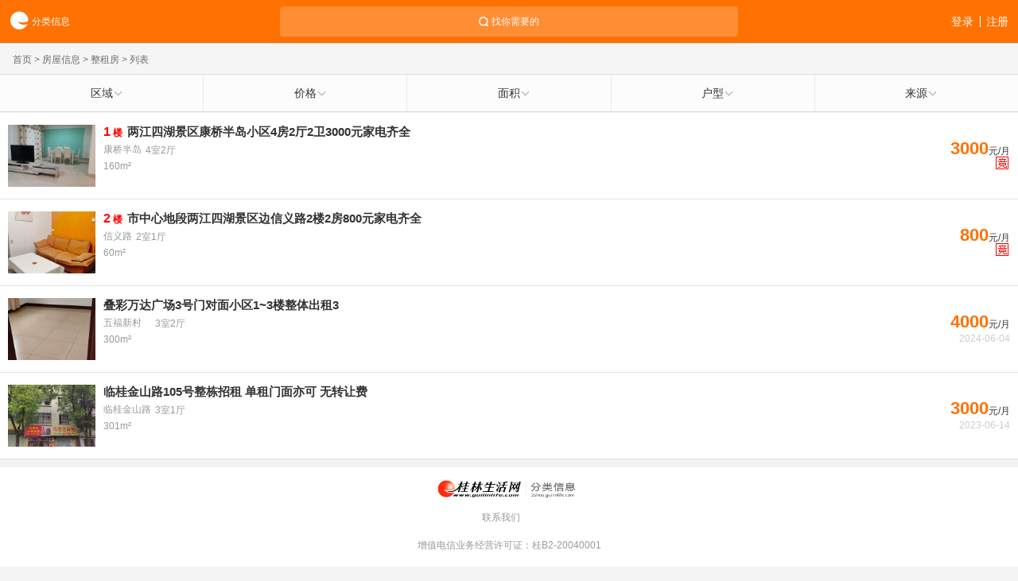

--- FILE ---
content_type: text/html; charset=gbk
request_url: https://2shou.guilinlife.com/index.php?m=wap&a=lists&typeid=7&servicearea=0&serviceareasmall=0&stid=0&smtid=0&areaid=0&price=0&fitment=0&direction=0&buildingarea=300-500&rentalmode=0&vip=1&modelroom=3
body_size: 6584
content:
<!DOCTYPE html>
<html>
<head>
	<meta charset="gb2312"/>
	<meta name="viewport" content="initial-scale=1.0, maximum-scale=1.0, minimum-scale=1.0, user-scalable=no, width=device-width, minimal-ui"/>
	<meta name="apple-mobile-web-app-capable" content="yes"/>
	<meta name="apple-mobile-web-app-status-bar-style" content="black"/>
	<meta name="format-detection" content="telephone=no, address=no, email=no"/>
	<title>桂林租房 桂林租房信息 桂林房屋出租 - 桂林分类信息 桂林二手市场</title>
	<meta name="keywords" content="桂林租房,桂林租房信息,桂林房屋出租,房屋出租,二手市场,桂林二手市场" />
	<meta name="description" content="桂林二手市场专业为您提供桂林租房信息，打造桂林租房信息专业发布平台。" />
    <link rel="canonical" href="//2shou.guilinlife.com/list-7-1.html" >
	<link rel="stylesheet" href="//statics.guilinlife.com/classad/statics/m/css/reset.css"/>
	<link rel="stylesheet" href="//statics.guilinlife.com/classad/statics/m/css/header.css"/>
	<link rel="stylesheet" href="//statics.guilinlife.com/classad/statics/m/css/footer.css"/>
	<link rel="stylesheet" href="//statics.guilinlife.com/classad/statics/m/css/search.css"/>
	<link rel="stylesheet" href="//statics.guilinlife.com/classad/statics/m/css/house_list.css?v=1.2"/>
	<script src="//statics.guilinlife.com/classad/statics/m/js/jquery-3.2.1.min.js"></script>
	<script src="//statics.guilinlife.com/classad/statics/m/js/slider.js"></script>
</head>
<body>
<div class="main-page">
	  <header>
    <div class="header-wrapper">
        <div class="header-main"> <a class="logo" href="/index.php?m=wap"><img src="//statics.guilinlife.com/classad/statics/m/img/toplogo.png"/>分类信息</a>
          <div class="search-wrapper"> <a class="search">找你需要的</a> </div>
          <div class="btn-wrapper" id="user_status"></div>
        </div>
    <div class="crumb"><a href="/index.php?m=wap">首页</a> &gt; <a href="https://2shou.guilinlife.com/index.php?m=wap&amp;a=lists&amp;typeid=6&mobile=show">房屋信息</a> > <a href="https://2shou.guilinlife.com/index.php?m=wap&amp;a=lists&amp;typeid=7"&mobile=show>整租房</a> >  列表</div>
    <div class="filter-container">
                <div class="filter-type">
                    <ul class="condi-list" >
                        <li class="condi-list-item"><a><span>区域</span></a></li>
                        <li class="condi-list-item"><a><span>价格</span></a></li>
                        <li class="condi-list-item"><a><span>面积</span></a></li>
                        <li class="condi-list-item"><a><span>户型</span></a></li>
						<li class="condi-list-item"><a><span>来源</span></a></li>
                    </ul>
                </div>				
                <div class="filter-list-group">
                    <div class="filter-list" id="shangquanarea">
                        <div class="two-col">
                            <div class="left-col"></div>
                            <div class="right-col"></div>
                        </div>
                    </div>					
                    <div class="filter-list">
    <div class="one-col">
		<ul>
			<li class="active"><a href="/index.php?m=wap&a=lists&typeid=7&servicearea=0&serviceareasmall=0&stid=0&smtid=0&areaid=0&modelroom=3&fitment=0&direction=0&buildingarea=300-500&rentalmode=0&vip=1&price=0">不限价格</a></li>
			<li ><a href="/index.php?m=wap&a=lists&typeid=7&servicearea=0&serviceareasmall=0&stid=0&smtid=0&areaid=0&modelroom=3&fitment=0&direction=0&buildingarea=300-500&rentalmode=0&vip=1&price=0-300">300元以下</a></li>
			<li ><a href="/index.php?m=wap&a=lists&typeid=7&servicearea=0&serviceareasmall=0&stid=0&smtid=0&areaid=0&modelroom=3&fitment=0&direction=0&buildingarea=300-500&rentalmode=0&vip=1&price=300-500">300-500元</a></li>
			<li ><a href="/index.php?m=wap&a=lists&typeid=7&servicearea=0&serviceareasmall=0&stid=0&smtid=0&areaid=0&modelroom=3&fitment=0&direction=0&buildingarea=300-500&rentalmode=0&vip=1&price=500-800">500-800元</a></li>
			<li ><a href="/index.php?m=wap&a=lists&typeid=7&servicearea=0&serviceareasmall=0&stid=0&smtid=0&areaid=0&modelroom=3&fitment=0&direction=0&buildingarea=300-500&rentalmode=0&vip=1&price=800-1000">800-1000元</a></li>
			<li ><a href="/index.php?m=wap&a=lists&typeid=7&servicearea=0&serviceareasmall=0&stid=0&smtid=0&areaid=0&modelroom=3&fitment=0&direction=0&buildingarea=300-500&rentalmode=0&vip=1&price=1000-1500">1000-1500元</a></li>
			<li ><a href="/index.php?m=wap&a=lists&typeid=7&servicearea=0&serviceareasmall=0&stid=0&smtid=0&areaid=0&modelroom=3&fitment=0&direction=0&buildingarea=300-500&rentalmode=0&vip=1&price=1500-2000">1500-2000元</a></li>
			<li ><a href="/index.php?m=wap&a=lists&typeid=7&servicearea=0&serviceareasmall=0&stid=0&smtid=0&areaid=0&modelroom=3&fitment=0&direction=0&buildingarea=300-500&rentalmode=0&vip=1&price=2000-3000">2000-3000元</a></li>
			<li ><a href="/index.php?m=wap&a=lists&typeid=7&servicearea=0&serviceareasmall=0&stid=0&smtid=0&areaid=0&modelroom=3&fitment=0&direction=0&buildingarea=300-500&rentalmode=0&vip=1&price=3000-0">3000元以上</a></li>
		</ul>
	</div>
</div>
                    <div class="filter-list">
                        <div class="one-col">
                            <ul>
                            	<li ><a href="/index.php?m=wap&a=lists&typeid=7&servicearea=0&serviceareasmall=0&stid=0&smtid=0&areaid=0&price=0&modelroom=3&fitment=0&direction=0&rentalmode=0&vip=1&buildingarea=0">不限面积</a></li>
                                <li ><a href="/index.php?m=wap&a=lists&typeid=7&servicearea=0&serviceareasmall=0&stid=0&smtid=0&areaid=0&price=0&modelroom=3&fitment=0&direction=0&rentalmode=0&vip=1&buildingarea=0-50">50?O以下</a></li>
                                <li ><a href="/index.php?m=wap&a=lists&typeid=7&servicearea=0&serviceareasmall=0&stid=0&smtid=0&areaid=0&price=0&modelroom=3&fitment=0&direction=0&rentalmode=0&vip=1&buildingarea=50-70">50-70?O</a></li>
                                <li ><a href="/index.php?m=wap&a=lists&typeid=7&servicearea=0&serviceareasmall=0&stid=0&smtid=0&areaid=0&price=0&modelroom=3&fitment=0&direction=0&rentalmode=0&vip=1&buildingarea=70-90">70-90?O</a></li>
                                <li ><a href="/index.php?m=wap&a=lists&typeid=7&servicearea=0&serviceareasmall=0&stid=0&smtid=0&areaid=0&price=0&modelroom=3&fitment=0&direction=0&rentalmode=0&vip=1&buildingarea=90-110">90-110?O</a></li>
                                <li ><a href="/index.php?m=wap&a=lists&typeid=7&servicearea=0&serviceareasmall=0&stid=0&smtid=0&areaid=0&price=0&modelroom=3&fitment=0&direction=0&rentalmode=0&vip=1&buildingarea=110-130">110-130?O</a></li>
                                <li ><a href="/index.php?m=wap&a=lists&typeid=7&servicearea=0&serviceareasmall=0&stid=0&smtid=0&areaid=0&price=0&modelroom=3&fitment=0&direction=0&rentalmode=0&vip=1&buildingarea=130-150">130-150?O</a></li>
                                <li ><a href="/index.php?m=wap&a=lists&typeid=7&servicearea=0&serviceareasmall=0&stid=0&smtid=0&areaid=0&price=0&modelroom=3&fitment=0&direction=0&rentalmode=0&vip=1&buildingarea=150-200">150-200?O</a></li>
                                <li ><a href="/index.php?m=wap&a=lists&typeid=7&servicearea=0&serviceareasmall=0&stid=0&smtid=0&areaid=0&price=0&modelroom=3&fitment=0&direction=0&rentalmode=0&vip=1&buildingarea=200-300">200-300?O</a></li>
                                <li class="active"><a href="/index.php?m=wap&a=lists&typeid=7&servicearea=0&serviceareasmall=0&stid=0&smtid=0&areaid=0&price=0&modelroom=3&fitment=0&direction=0&rentalmode=0&vip=1&buildingarea=300-500">300-500?O</a></li>
                                <li ><a href="/index.php?m=wap&a=lists&typeid=7&servicearea=0&serviceareasmall=0&stid=0&smtid=0&areaid=0&price=0&modelroom=3&fitment=0&direction=0&rentalmode=0&vip=1&buildingarea=500-0">500?O以上</a></li>
                            </ul>
                        </div>
                    </div>
                    <div class="filter-list">
                        <div class="one-col">
                            <ul>
                            	<li ><a href="/index.php?m=wap&a=lists&typeid=7&servicearea=0&serviceareasmall=0&stid=0&smtid=0&areaid=0&price=0&fitment=0&direction=0&buildingarea=300-500&rentalmode=0&vip=1&modelroom=0">不限户型</a></li>
                                <li ><a href="/index.php?m=wap&a=lists&typeid=7&servicearea=0&serviceareasmall=0&stid=0&smtid=0&areaid=0&price=0&fitment=0&direction=0&buildingarea=300-500&rentalmode=0&vip=1&modelroom=1">1室</a></li>
                                <li ><a href="/index.php?m=wap&a=lists&typeid=7&servicearea=0&serviceareasmall=0&stid=0&smtid=0&areaid=0&price=0&fitment=0&direction=0&buildingarea=300-500&rentalmode=0&vip=1&modelroom=2">2室</a></li>
                                <li class="active"><a href="/index.php?m=wap&a=lists&typeid=7&servicearea=0&serviceareasmall=0&stid=0&smtid=0&areaid=0&price=0&fitment=0&direction=0&buildingarea=300-500&rentalmode=0&vip=1&modelroom=3">3室</a></li>
                                <li ><a href="/index.php?m=wap&a=lists&typeid=7&servicearea=0&serviceareasmall=0&stid=0&smtid=0&areaid=0&price=0&fitment=0&direction=0&buildingarea=300-500&rentalmode=0&vip=1&modelroom=4">4室</a></li>
                                <li ><a href="/index.php?m=wap&a=lists&typeid=7&servicearea=0&serviceareasmall=0&stid=0&smtid=0&areaid=0&price=0&fitment=0&direction=0&buildingarea=300-500&rentalmode=0&vip=1&modelroom=5">5室</a></li>
                                <li ><a href="/index.php?m=wap&a=lists&typeid=7&servicearea=0&serviceareasmall=0&stid=0&smtid=0&areaid=0&price=0&fitment=0&direction=0&buildingarea=300-500&rentalmode=0&vip=1&modelroom=6">5室以上</a></li>
                            </ul>
                        </div>
                    </div>
					<div class="filter-list">
                        <div class="one-col">
                            <ul>
								<li ><a href="/index.php?m=wap&a=lists&typeid=7&servicearea=0&serviceareasmall=0&stid=0&smtid=0&areaid=0&price=0&modelroom=3&fitment=0&direction=0&buildingarea=300-500&rentalmode=0&vip=0">不限</a></li>
                            	<li class="active"><a href="/index.php?m=wap&a=lists&typeid=7&servicearea=0&serviceareasmall=0&stid=0&smtid=0&areaid=0&price=0&modelroom=3&fitment=0&direction=0&buildingarea=300-500&rentalmode=0&vip=1">个人</a></li>
                                <li ><a href="/index.php?m=wap&a=lists&typeid=7&servicearea=0&serviceareasmall=0&stid=0&smtid=0&areaid=0&price=0&modelroom=3&fitment=0&direction=0&buildingarea=300-500&rentalmode=0&vip=2">中介</a></li>
                            </ul>
                        </div>
                    </div>
                </div>
            </div>
        </div>
        <div class="header-mask"></div>
  </header>
    
    <article x="true" class="article-body box-vertical" data-has-more="true">    
      <!--竞价信息-->
                   
      <div class="sale-list">
        <a href="https://2shou.guilinlife.com/index.php?m=wap&amp;a=show&amp;catid=7&amp;typeid=7&amp;id=280313">
            <div class="pic"><img src="https://nimg.guilinlife.com/mmbiz/UnzFEO5o-HeFLjJ02O6ZYzwUTUl_EvyjhJ2FPQdbUhTdx8tznB7qx-v_Ta0DqVJ22mcy04kobN6T2UEhYm9HKqr5bo6xnkR9wPI8W8PthJmrg3QpTAHrtkbUiN6LVdMqrC6-9l3MQ6WJlJ_Cp6XXTVGeJk3b53ywFu3fyo0FBZE%3D/media"/></div>
            <div class="list-content">
                <h3> <span class="topsfloor"><b>1</b>楼</span><span class="ellips ">两江四湖景区康桥半岛小区4房2厅2卫3000元家电齐全</span></h3>
                <p class="tip"><span class="location">康桥半岛</span><span class="room-hall">4室2厅</span></p>
                <p class="tip">160m&sup2;</p>                <p class="price"><em>3000</em>元/月</p>                <p class="date"><span class="topsbidding"></span></p>
            </div>
          </a>
      </div>
                   
      <div class="sale-list">
        <a href="https://2shou.guilinlife.com/index.php?m=wap&amp;a=show&amp;catid=7&amp;typeid=7&amp;id=280316">
            <div class="pic"><img src="https://nimg.guilinlife.com/mmbiz/h9HCQH-LmIa_bxbQnHpqywT-nrj70WZGDRyMows5-wZ_QxKdzvApDgPbGWnHukMPK7XjxdnA09ggEYL3nZPDaDLh2HpMdzvupF8X_ZGvkhXxe-Wyf5SIMev-VA_Hj3Rjfllc0PsH4cub5O9YVv_wT4JOQdHhsqwS-QTsL1WdKh4%3D/media"/></div>
            <div class="list-content">
                <h3> <span class="topsfloor"><b>2</b>楼</span><span class="ellips ">市中心地段两江四湖景区边信义路2楼2房800元家电齐全</span></h3>
                <p class="tip"><span class="location">信义路</span><span class="room-hall">2室1厅</span></p>
                <p class="tip">60m&sup2;</p>                <p class="price"><em>800</em>元/月</p>                <p class="date"><span class="topsbidding"></span></p>
            </div>
          </a>
      </div>
             
      
       <!--置顶信息-->  
       
    
                  <div class="sale-list">
        <a href="https://2shou.guilinlife.com/index.php?m=wap&amp;a=show&amp;catid=7&amp;typeid=7&amp;id=276142">
            <div class="pic"><img src="https://nimg.guilinlife.com/mmbiz/sII19KeJ35koc3WNwmQ9O1JKEWG3W0MzWd_zfmBqmckrqCRFdtefUj7Qgu_Lnn1VNzjYkubQnPzzxWY308u_w_uW7g-rYDuQdxJHQdZXr3tyoL-CMX6OVK99LEoHudwQVwveWixRhT2jZVR2zTAM1XP27uih6OpsR_1drYVnKF0%3D/media"/></div>
            <div class="list-content">
                <h3> <span class="ellips">叠彩万达广场3号门对面小区1~3楼整体出租3</span></h3>
                <p class="tip"><span class="location">五福新村　</span><span class="room-hall">3室2厅</span></p>
                <p class="tip">300m&sup2;</p>                <p class="price"><em>4000</em>元/月</p>                <p class="date">2024-06-04</p>
            </div>
          </a>
      </div>
       
                  <div class="sale-list">
        <a href="https://2shou.guilinlife.com/index.php?m=wap&amp;a=show&amp;catid=7&amp;typeid=7&amp;id=274050">
            <div class="pic"><img src="https://nimg.guilinlife.com/mmbiz/6UVAo6rsr6bmAeH09GllCkpiTuRIA2V04y_H5Z2XlthDDtsRsSXXZoYDcnPpwokXcLke5r0KB9jfzdrebonRSMlTJGxs-q8sbfPmKwusMaUe9WL_WKh9umlEqim4_krrmPUOeiWdkhd9o5FCbq-NK5ep3f-qUuI0v_qfZMoMptI%3D/media"/></div>
            <div class="list-content">
                <h3> <span class="ellips">临桂金山路105号整栋招租 单租门面亦可 无转让费</span></h3>
                <p class="tip"><span class="location">临桂金山路</span><span class="room-hall">3室1厅</span></p>
                <p class="tip">301m&sup2;</p>                <p class="price"><em>3000</em>元/月</p>                <p class="date">2023-06-14</p>
            </div>
          </a>
      </div>
       
                </article>

	<style>
.bdsharebuttonbox a { width: 60px!important; height: 60px!important; margin: 0 auto 10px!important; float: none!important; padding: 0!important; display: block; }
.bdsharebuttonbox a img { width: 60px; height: 60px; }
.bdsharebuttonbox .bds_tsina { background: url(//statics.guilinlife.com/classad/statics/m/img/gbRes_6.png) no-repeat center center/60px 60px; }
.bdsharebuttonbox .bds_qzone { background: url(//statics.guilinlife.com/classad/statics/m/img/gbRes_4.png) no-repeat center center/60px 60px; }
.bdsharebuttonbox .bds_tqq { background: url(//statics.guilinlife.com/classad/statics/m/img/gbRes_5.png) no-repeat center center/60px 60px; }
.bdsharebuttonbox .bds_weixin { background: url(//statics.guilinlife.com/classad/statics/m/img/gbRes_2.png) no-repeat center center/60px 60px; }
.bdsharebuttonbox .bds_sqq { background: url(//statics.guilinlife.com/classad/statics/m/img/gbRes_3.png) no-repeat center center/60px 60px; }
.bdsharebuttonbox .bds_renren { background: url(//statics.guilinlife.com/classad/statics/m/img/gbRes_1.png) no-repeat center center/60px 60px; }
.bd_weixin_popup .bd_weixin_popup_foot { position: relative; top: -12px; }
</style>
<div class="gb_resLay" id="sharebox" style="display:none">
	<div class="gb_res_t"><span>分享到</span><i></i></div>
	<div class="bdsharebuttonbox">
		<ul class="gb_resItms">
			<li> <a title="分享到微信" href="#" class="bds_weixin" data-cmd="weixin" ></a>微信好友 </li>
			<li> <a title="分享到QQ好友" href="#" class="bds_sqq" data-cmd="sqq" ></a>QQ好友 </li>
			<li> <a title="分享到QQ空间" href="#" class="bds_qzone" data-cmd="qzone" ></a>QQ空间 </li>
			<li> <a title="分享到腾讯微博" href="#" class="bds_tqq" data-cmd="tqq" ></a>腾讯微博 </li>
			<li> <a title="分享到新浪微博" href="#" class="bds_tsina" data-cmd="tsina" ></a>新浪微博 </li>
		</ul>
	</div>
</div>
<div id="share_notice_cover" style="display:none"><img src="//statics.guilinlife.com/classad/statics/m/img/sharetishi.png"></div>


  <footer>
    <div class="logo"> <a href="/index.php?m=wap"> <img src="//statics.guilinlife.com/classad/statics/m/img/logo.png"/> </a> </div>
    <div class="btns clearfix"><a href="tel:07732853120">联系我们</a> <a style="display:none">用户反馈</a> </div>
    <div class="copyright">
      <p>增值电信业务经营许可证：桂B2-20040001</p>
    </div>
  </footer>
<script src="//statics.guilinlife.com/classad/statics/m/js/init.js"></script>
<script>
var _hmt = _hmt || [];
(function() {
  var hm = document.createElement("script");
  hm.src = "https://hm.baidu.com/hm.js?d128052af0b39fa62a0e75b75e331207";
  var s = document.getElementsByTagName("script")[0]; 
  s.parentNode.insertBefore(hm, s);
})();
</script>
<script src="//www.guilinlife.com/statics/js/analysis.js"></script>    
</div>
<!-- 搜索子页 -->
<div class="search-page">
	<div class="input-wrapper">
		<div class="search-input">
			<input type="text" id="keyword"/>
			<a class="del-btn"></a>
		</div>
		<a class="search-btn">搜索</a>
	</div>
	<div class="search-rec">
		<div class="search-tab">
			<ul class="clearfix">
				<li class="active">最近搜索</li>
				<li>热门搜索</li>
			</ul>
		</div>
		<div class="search-tab-content">
			<div class="clearfix active" id="search_history_li">
				
			</div>
			<div class="clearfix">
				<a href="/index.php?m=wap&a=lists&typeid=7">租房</a>
				<a href="/index.php?m=wap&a=lists&typeid=8">二手房</a>
                <a href="/index.php?m=wap&a=lists&typeid=222">二手车</a>
				<a href="/index.php?m=wap&a=lists&typeid=298">搬家</a>
				<a href="/index.php?m=wap&a=lists&typeid=299">找保姆</a>
				<a href="/index.php?m=wap&a=lists&typeid=309">开锁</a>
				<a href="/index.php?m=wap&a=lists&typeid=302">家电维修</a>
			</div>
		</div>
	</div>
	<a class="close-btn">关闭</a>
</div>
<script src="//statics.guilinlife.com/classad/statics/m/js/cookie.js"></script>
<script src="//statics.guilinlife.com/classad/statics/m/js/search.js?v=1.0"></script><script src="//statics.guilinlife.com/classad/statics/m/js/house-list.js?v=1.0.1"></script>
<script src="//statics.guilinlife.com/classad/statics/m/js/iscroll-lite.js"></script>
<script>
    var areaObj = {"Items":[{"id":"3361","name":"七星","parentid":"0","children": [{"id":"3388","name":"七星区","parentid":"3361"},{"id":"3372","name":"澳洲假日","parentid":"3361"},{"id":"3373","name":"穿山","parentid":"3361"},{"id":"3374","name":"穿山路","parentid":"3361"},{"id":"3375","name":"东江","parentid":"3361"},{"id":"3376","name":"东二环路","parentid":"3361"},{"id":"3377","name":"辅星路","parentid":"3361"},{"id":"3378","name":"环城南一路","parentid":"3361"},{"id":"3379","name":"环城北二路","parentid":"3361"},{"id":"3380","name":"金鸡路","parentid":"3361"},{"id":"3381","name":"建干路","parentid":"3361"},{"id":"3382","name":"空明路","parentid":"3361"},{"id":"3383","name":"龙隐路","parentid":"3361"},{"id":"3384","name":"理工大学","parentid":"3361"},{"id":"3385","name":"漓江路","parentid":"3361"},{"id":"3386","name":"六合路","parentid":"3361"},{"id":"3387","name":"普驼路","parentid":"3361"},{"id":"3389","name":"七星路","parentid":"3361"},{"id":"3390","name":"栖霞路","parentid":"3361"},{"id":"3391","name":"七里店","parentid":"3361"},{"id":"3392","name":"七星周边","parentid":"3361"},{"id":"3393","name":"施家园","parentid":"3361"},{"id":"3394","name":"三里店","parentid":"3361"},{"id":"3395","name":"五里店","parentid":"3361"},{"id":"3396","name":"信息产业园","parentid":"3361"},{"id":"3397","name":"毅峰路","parentid":"3361"},{"id":"3398","name":"银海医院","parentid":"3361"},{"id":"3399","name":"育才路","parentid":"3361"},{"id":"3400","name":"自由路","parentid":"3361"},{"id":"3520","name":"朝阳路","parentid":"3361"}]},{"id":"3362","name":"象山","parentid":"0","children": [{"id":"3421","name":"象山区","parentid":"3362"},{"id":"3401","name":"安新洲","parentid":"3362"},{"id":"3402","name":"安厦世纪城","parentid":"3362"},{"id":"3403","name":"北斗商行","parentid":"3362"},{"id":"3404","name":"翠竹路","parentid":"3362"},{"id":"3405","name":"崇信路","parentid":"3362"},{"id":"3406","name":"德天广场","parentid":"3362"},{"id":"3407","name":"东安街","parentid":"3362"},{"id":"3408","name":"红街","parentid":"3362"},{"id":"3409","name":"将军路","parentid":"3362"},{"id":"3410","name":"净平山路","parentid":"3362"},{"id":"3411","name":"凯风路","parentid":"3362"},{"id":"3412","name":"龙船坪","parentid":"3362"},{"id":"3413","name":"联达广场","parentid":"3362"},{"id":"3414","name":"民族路","parentid":"3362"},{"id":"3415","name":"南门","parentid":"3362"},{"id":"3416","name":"平山","parentid":"3362"},{"id":"3417","name":"上海路","parentid":"3362"},{"id":"3418","name":"瓦窑","parentid":"3362"},{"id":"3419","name":"文明路","parentid":"3362"},{"id":"3420","name":"万寿巷","parentid":"3362"},{"id":"3422","name":"下关","parentid":"3362"},{"id":"3423","name":"西环路","parentid":"3362"},{"id":"3424","name":"西城步行街","parentid":"3362"},{"id":"3425","name":"象山周边","parentid":"3362"},{"id":"3426","name":"中山南路","parentid":"3362"},{"id":"3427","name":"雉山路","parentid":"3362"}]},{"id":"3363","name":"秀峰","parentid":"0","children": [{"id":"3444","name":"秀峰区","parentid":"3363"},{"id":"3428","name":"滨江路","parentid":"3363"},{"id":"3429","name":"凤北路","parentid":"3363"},{"id":"3430","name":"红岭路","parentid":"3363"},{"id":"3431","name":"甲山","parentid":"3363"},{"id":"3432","name":"解放东路","parentid":"3363"},{"id":"3433","name":"九岗岭","parentid":"3363"},{"id":"3434","name":"解放西路","parentid":"3363"},{"id":"3435","name":"丽君","parentid":"3363"},{"id":"3436","name":"乐群","parentid":"3363"},{"id":"3437","name":"榕湖南路","parentid":"3363"},{"id":"3438","name":"榕湖北路","parentid":"3363"},{"id":"3439","name":"榕阴路","parentid":"3363"},{"id":"3440","name":"杉湖北路","parentid":"3363"},{"id":"3441","name":"三多路","parentid":"3363"},{"id":"3442","name":"十字街","parentid":"3363"},{"id":"3443","name":"五美路","parentid":"3363"},{"id":"3445","name":"西山路","parentid":"3363"},{"id":"3446","name":"信义路","parentid":"3363"},{"id":"3447","name":"西风路","parentid":"3363"},{"id":"3448","name":"秀峰周边","parentid":"3363"},{"id":"3449","name":"翊武路","parentid":"3363"},{"id":"3450","name":"中心广场","parentid":"3363"},{"id":"3451","name":"置业广场","parentid":"3363"},{"id":"3452","name":"中隐路","parentid":"3363"},{"id":"3453","name":"中山中路","parentid":"3363"},{"id":"3454","name":"中华路","parentid":"3363"}]},{"id":"3364","name":"叠彩","parentid":"0","children": [{"id":"3457","name":"叠彩区","parentid":"3364"},{"id":"3455","name":"北门","parentid":"3364"},{"id":"3456","name":"北极广场","parentid":"3364"},{"id":"3458","name":"大河乡","parentid":"3364"},{"id":"3459","name":"叠彩路","parentid":"3364"},{"id":"3460","name":"叠彩阳光","parentid":"3364"},{"id":"3461","name":"叠彩周边","parentid":"3364"},{"id":"3462","name":"凤北路口","parentid":"3364"},{"id":"3463","name":"芙蓉路","parentid":"3364"},{"id":"3464","name":"芳华路","parentid":"3364"},{"id":"3465","name":"观音阁","parentid":"3364"},{"id":"3466","name":"环城北一路","parentid":"3364"},{"id":"3467","name":"火车始发站","parentid":"3364"},{"id":"3468","name":"九华山","parentid":"3364"},{"id":"3469","name":"螺丝山","parentid":"3364"},{"id":"3470","name":"芦笛路","parentid":"3364"},{"id":"3471","name":"区政府","parentid":"3364"},{"id":"3472","name":"清风小区","parentid":"3364"},{"id":"3473","name":"群众路","parentid":"3364"},{"id":"3474","name":"山水阳光城","parentid":"3364"},{"id":"3475","name":"三皇路","parentid":"3364"},{"id":"3476","name":"圣隆路","parentid":"3364"},{"id":"3477","name":"沃尔玛","parentid":"3364"},{"id":"3478","name":"乌石街","parentid":"3364"},{"id":"3479","name":"新建路","parentid":"3364"},{"id":"3480","name":"翊武路","parentid":"3364"},{"id":"3481","name":"中山北","parentid":"3364"},{"id":"3482","name":"中山北路","parentid":"3364"}]},{"id":"3365","name":"雁山","parentid":"0","children": [{"id":"3521","name":"雁山区","parentid":"3365"},{"id":"3483","name":"321国道","parentid":"3365"},{"id":"3484","name":"大雁路","parentid":"3365"},{"id":"3485","name":"姐妹桥","parentid":"3365"},{"id":"3486","name":"愚自乐园","parentid":"3365"},{"id":"3487","name":"雁山周边","parentid":"3365"}]},{"id":"3366","name":"临桂","parentid":"0","children": [{"id":"3522","name":"临桂区","parentid":"3366"},{"id":"3488","name":"虎山","parentid":"3366"},{"id":"3489","name":"环湖","parentid":"3366"},{"id":"3490","name":"金水","parentid":"3366"},{"id":"3491","name":"金山","parentid":"3366"},{"id":"3492","name":"榕山","parentid":"3366"}]},{"id":"3367","name":"灵川","parentid":"0","children": [{"id":"3518","name":"灵川","parentid":"3367"}]},{"id":"3368","name":"阳朔县","parentid":"0","children": [{"id":"3493","name":"碧莲巷","parentid":"3368"},{"id":"3494","name":"城镇中路","parentid":"3368"},{"id":"3495","name":"城西路","parentid":"3368"},{"id":"3496","name":"蟠桃路","parentid":"3368"},{"id":"3497","name":"十里画廊","parentid":"3368"},{"id":"3498","name":"阳朔西街","parentid":"3368"},{"id":"3499","name":"阳朔县政府","parentid":"3368"},{"id":"3500","name":"阳朔周边","parentid":"3368"}]},{"id":"3369","name":"兴安县","parentid":"0","children": [{"id":"3501","name":"上水西","parentid":"3369"},{"id":"3502","name":"兴桂北路","parentid":"3369"},{"id":"3503","name":"迎宾路","parentid":"3369"},{"id":"3504","name":"兴安县周边","parentid":"3369"}]},{"id":"3370","name":"八里街","parentid":"0","children": [{"id":"3519","name":"八里街","parentid":"3370"}]},{"id":"3371","name":"桂林周边","parentid":"0","children": [{"id":"3505","name":"灌阳","parentid":"3371"},{"id":"3506","name":"恭城","parentid":"3371"},{"id":"3507","name":"临桂","parentid":"3371"},{"id":"3508","name":"灵川","parentid":"3371"},{"id":"3509","name":"龙胜","parentid":"3371"},{"id":"3510","name":"荔浦","parentid":"3371"},{"id":"3511","name":"平乐","parentid":"3371"},{"id":"3512","name":"全州","parentid":"3371"},{"id":"3513","name":"兴安","parentid":"3371"},{"id":"3514","name":"阳朔","parentid":"3371"},{"id":"3515","name":"永福","parentid":"3371"},{"id":"3516","name":"资源","parentid":"3371"},{"id":"3517","name":"其它","parentid":"3371"}]}]};	
    
    $(function(){
        var $filterLists=$('.filter-list'),$headerMask=$('.header-mask');
        $('.filter-type li').click(function(){
            var $scrollContainer,$filterList,$this=$(this);
            if(!$this.hasClass('active')){
                $this.siblings().removeClass('active').end().addClass('active');
                $filterList=$filterLists.removeClass('active').eq($this.index()).addClass('active');
                $('.filter-list-group').addClass('show');
                $headerMask.addClass('show');
                $scrollContainer=$filterList.children();
                if(!$scrollContainer.data('has-scroll')){
                    if($scrollContainer.hasClass('one-col')){
                        new IScroll($scrollContainer.attr('data-has-scroll',true)[0],{
                            click:true
                        });
                    }else if($scrollContainer.hasClass('two-col')){
                        $scrollContainer.attr('data-has-scroll',true);
                        new IScroll($scrollContainer.find('.left-col')[0],{
                            click:true
                        });
                        new IScroll($scrollContainer.find('.right-col')[0],{
                            click:true
                        });
                    }
                }
            }else{
                $this.removeClass('active');
                $('.filter-list-group').removeClass('show');
                $headerMask.removeClass('show');
            }
        });
        $filterLists.on('click','li',function(){
            var $this=$(this);
            $this.parent().find('.active').removeClass('active');
            $this.addClass('active');
        });
        $headerMask.on('touchmove',function(e){
            e.preventDefault();
        }).click(function(){
            $('.filter-type .active').removeClass('active');
            $('.filter-list-group').removeClass('show');
            $headerMask.removeClass('show');
        });
        //初始化二级筛选列表内容
        initTwoColList(areaObj,'#shangquanarea');
		
        function initTwoColList(data,selector){
			var servicearea = 0;
			var serviceareasmall = 0;			
			var url = '/index.php?m=wap&a=lists&typeid=7&stid=0&smtid=0&areaid=0&price=0&modelroom=3&fitment=0&direction=0&buildingarea=300-500&rentalmode=0&vip=1';
            var parseData={},colHtml='',$wrapper=$(selector),$leftCol=$wrapper.find('.left-col'),$rightCol=$wrapper.find('.right-col');
			var dqstr = '';
			if(servicearea == 0){
				dqstr = 'class="active"';
			}
			colHtml+='<li data-id="0" '+dqstr+'><a href="'+url+'&servicearea=0&serviceareasmall=0">不限区域</a></li>';
			
            $.each(data.Items,function(i,item){
				colHtml+='<li data-id="'+item.id+'">'+item.name+'</li>';				
                parseData['item'+item.id]=item.children;
            });
            $leftCol.html('<ul>'+colHtml+'</ul>').find('li').click(function(){
                var colHtml='',$this=$(this),children=parseData['item'+$this.data('id')];				
				colHtml+='<li><a href="'+url+'&servicearea='+$this.data('id')+'&serviceareasmall=0">全部</a></li>';				
                $.each(children,function(i,item){
                    colHtml+='<li data-id="'+item.id+'"><a href="'+url+'&servicearea='+$this.data('id')+'&serviceareasmall='+item.id+'">'+item.name+'</a></li>';
                });
                new IScroll($rightCol.html('<ul>'+colHtml+'</ul>')[0],{
                    click:true
                });
            });
			//默认项
			colHtml='';
			if(servicearea > 0 ){
				$(".left-col>ul>li[data-id="+servicearea+"]").addClass("active");
				var itemsvalue = 0;
				$.each(data.Items,function(i,item){
					if(item.id == servicearea){
						itemsvalue = i;
					}
				});
				var dqstr = '';
				if(serviceareasmall == 0){
					dqstr = 'class="active"';
				}
				colHtml+='<li '+dqstr+'><a href="'+url+'&servicearea='+servicearea+'&serviceareasmall=0">全部</a></li>';
				$.each(data.Items[itemsvalue]['children'],function(i,item){
					var dqstr = '';
					if(serviceareasmall == item.id){
						dqstr = 'class="active"';
					}
					colHtml+='<li data-id="'+item.id+'" '+dqstr+'><a href="'+url+'&servicearea='+servicearea+'&serviceareasmall='+item.id+'">'+item.name+'</a></li>';
				});				
			}			
			$rightCol.html('<ul>'+colHtml+'</ul>');
            
        }
    });
</script>

</body>
</html>

--- FILE ---
content_type: text/css
request_url: https://statics.guilinlife.com/classad/statics/m/css/reset.css
body_size: 1052
content:
article, aside, details, figcaption, figure,
footer, header, hgroup, menu, nav, section {
    display:block;
    padding:0;
    margin:0;
}
div,p,dl,dd,a,b,u,em,input,textarea,button,option,select,form,label,span,td,li,body,ul,ol,i,h1,h2,h3,h4,h5,h6{
    -webkit-box-sizing:border-box;
    -moz-box-sizing:border-box;
    box-sizing:border-box;
    padding:0;
    margin:0;
    font-family:'Microsoft YaHei',Helvetica,Arial,sans-serif;
}
html{-moz-text-size-adjust:100%;-ms-text-size-adjust:100%;-webkit-text-size-adjust:100%;}
table{border-collapse:collapse;border-spacing:0;}
ol,ul{list-style:none;}
img,fieldset,iframe{border:0;}
h1,h2,h3,h4,h5,h6{font-weight:normal;font-size:100%;}
h1,h2,h3,h4,h5,h6,th,caption{text-align:left;}
:focus{outline:0;}
a,img{-webkit-touch-callout:none;}
*{-webkit-tap-highlight-color:rgba(0,0,0,0);}
a,a:link,a:visited{text-decoration:none;color:#333}
em,strong,i{font-weight:normal;font-style:normal;}
.clearfix:before{display:table;content:'';}
.clearfix:after{display:table;content:'';clear:both;}
input[type="submit"]{-webkit-appearance:none;}
.hidden{display:none;}
.mglt5{ margin-left:5px;}
.crumb{
    border-top: 1px solid #ddd;
    border-bottom: 1px solid #ddd;
    background-color: #f5f5f5;  
    height: 40px;
    line-height: 40px;
    padding: 0 16px;
	color:#6d6b6b;
}
.crumb a{ color:#6d6b6b;}

/*鍒嗛〉鍏敤*/
#pages{padding:6px;margin:10px auto;text-align:center; font-family: "\5B8B\4F53";font-size: 14px;}
#pages a{border:#e1e1e1 1px solid;padding:5px 8px;margin:3px;color:#666666;background-color:#ffffff;text-decoration:none;-webkit-border-radius: 3px;font-size: 14px}
#pages span,#pages a:hover{border:#ff6600 1px solid;padding:5px 8px;margin:3px;color:#ffffff;background-color:#ff6600;-webkit-border-radius: 3px;font-size: 14px}
#pages span{font-weight:bold;}
/*缃《*/
.topsfloor{font-size: 12px;color: #ff0000;margin-right: 6px;}
.topsfloor b{ font-size: 16px;font-weight: bold;margin-right: 3px;}
.topsident{display:block; float:left;width:18px;height:18px;background:url('../../theme/default/img/topsident.png') no-repeat;margin-left:10px;}
.topsbidding{display:block; float:left;width:18px;height:18px;background:url('../../theme/default/img/topsident.png') no-repeat;margin-left:10px;background-position: -24px 0;}
/*濂楃孩*/
.taohong{ color:#F00;}



--- FILE ---
content_type: text/css
request_url: https://statics.guilinlife.com/classad/statics/m/css/house_list.css?v=1.2
body_size: 1437
content:
body{font-size:12px;padding-bottom:72px;background:#f3f3f3;}
.sale-list {padding:15px 10px;border-bottom:1px solid #e5e5e5}
.sale-list>a{display:block;}
.sale-list .list-content{position:relative;/*height:78px;*/margin-left:120px;}
.sale-list .pic {position:relative;float:left;width:110px;}
.sale-list .pic img{display:block;width:110px;height:78px;}
.sale-list .tap span, .sale-list .tip span {margin-right:5px;vertical-align:middle;}
.sale-list .pic i {position:absolute;top:4px;right:auto;bottom:auto;left:0;z-index:1;padding:1px 5px;line-height:1.5;font-size:12px;text-align:center;color:#fff;background-color:#ff8102
}
.sale-list h3 {font-size:15px;font-weight:700;color:#333;/*height:38px;line-height:1.2*/}
.sale-list em {color:#ff7100;}
.sale-list .tap, .sale-list .tip {margin-top:4px;font-size:12px;}
.sale-list .tap {color:#333}
.sale-list .tip {color:#999;}
.sale-list .location{display:inline-block;max-width:110px;white-space:nowrap;text-overflow:ellipsis;overflow:hidden;}
@media (max-width:320px) {
    .sale-list .location{max-width:50px;}
    .sale-list .room-hall{display:inline-block;max-width:40px;white-space:nowrap;text-overflow:ellipsis;overflow:hidden;}
}
.sale-list .price {color:#333;position:absolute; bottom:16px; right:0;}
.sale-list .price em {font-size:1.4rem;font-weight:700;color:#ff7100;}
.sale-list p.date {color:#CCC; position:absolute; bottom:1px; right:0;}
.sale-list .tag {margin-top:6px;line-height:1}
.sale-list .tag span {padding:2px 5px;font-size:10px;color:#666;border:1px solid #e5e5e5}
.ellips {/*display:-webkit-box;*/-webkit-line-clamp:2;-webkit-box-orient:vertical;text-overflow:ellipsis;overflow:hidden;}
.flex {-webkit-box-flex:1;-moz-box-flex:1;box-flex:1; position:relative;}
.box, .box-align, .box-middel, .box-vertical {display:-webkit-box;display:-moz-box;display:box}
.box-vertical {-webkit-box-orient:vertical;-moz-box-orient:vertical;box-orient:vertical}
.article-body,.sale-list .pic {overflow:hidden}
.article-body{  background:#fff;}
.list-loading {margin:10px;border:1px solid #e5e5e5;border-radius:3px}
.list-loading p {padding:5px 0;font-size:14px;color:#666;text-align:center}
.list-loading p a { color:#ff7100; font-weight:bold; font-size:1rem;}
/* 浠ヤ笅涓虹瓫閫夊垪琛ㄦ牱寮� */
.condi-list {display:flex;border-bottom:1px solid #dcdcdc;}
.condi-list li {flex:1;font-size:0;border-right:1px solid #e8e8e8;padding:10px 0;}
.condi-list li:last-child{border-right:none;}
.condi-list-item {width:20%;float:left;text-align:center;}
.condi-list-item a {position:relative;display:inline-block;max-width:100%;text-align:center;padding:0 12px;}
.condi-list-item span{display:inline-block;max-width:100%;height:26px;line-height:26px;color:#333;font-size:0.9rem;text-overflow:ellipsis;overflow:hidden;white-space:nowrap;}
.condi-list-item a:after{position:absolute;right:2px;top:8px;content:'';border-top:1px solid #999;border-right:1px solid #999;width:6px;height:6px;-webkit-transform:rotate(135deg);-moz-transform:rotate(135deg);-ms-transform:rotate(135deg);transform:rotate(135deg);}
.condi-list .active span,.filter-list-group li.active a{color:#ff7100;}
.condi-list .active a:after{top:12px;border-color:#ff7100;-webkit-transform:rotate(-44deg);-moz-transform:rotate(-44deg);-ms-transform:rotate(-44deg);transform:rotate(-44deg);}
.main-page header{height:142px;}
.main-page .header-wrapper{position:fixed;top:0;left:0;z-index:1000;width:100%;}
.filter-list-group.show{display:block;-webkit-animation:fadeInDown 300ms forwards;animation:fadeInDown 300ms forwards;}
.filter-type{background:#fcfcfc;}
.filter-list-group{display:none;background:#fff;}
.filter-list-group a{display:block;height:44px;color:#333;padding:0 10px;}
.filter-list-group .filter-list{display:none;}
.filter-list.active{display:block;}
.filter-list-group .one-col,.filter-list-group .two-col>div{height:300px;overflow:hidden;}
.filter-list-group .two-col{overflow:hidden;}
.filter-list-group .two-col>div{float:left;width:50%;}
.filter-list-group li{line-height:44px;font-size:14px;color:#333;text-align:center;}
.filter-list-group li.active{color:#ff7100;background:#f3f3f3;}
.header-mask{display:none;position:fixed;top:0;left:0;z-index:900;width:100%;height:100%;background:rgba(0,0,0,.4);}
.header-mask.show{display:block;-webkit-animation:fadeIn 300ms forwards;animation:fadeIn 300ms forwards;}

@-webkit-keyframes fadeInDown {
    from {
        opacity: 0;
        -webkit-transform: translate3d(0,-10px,0);
    }

    to {
        opacity: 1;
        -webkit-transform: none;
    }
}
@keyframes fadeInDown {
    from {
        opacity: 0;
        transform: translate3d(0,-10px,0);
    }

    to {
        opacity: 1;
        transform: none;
    }
}
@-webkit-keyframes fadeIn {
    from {
        opacity: 0;
    }

    to {
        opacity: 1;
    }
}
@keyframes fadeIn {
    from {
        opacity: 0;
    }

    to {
        opacity: 1;
    }
}